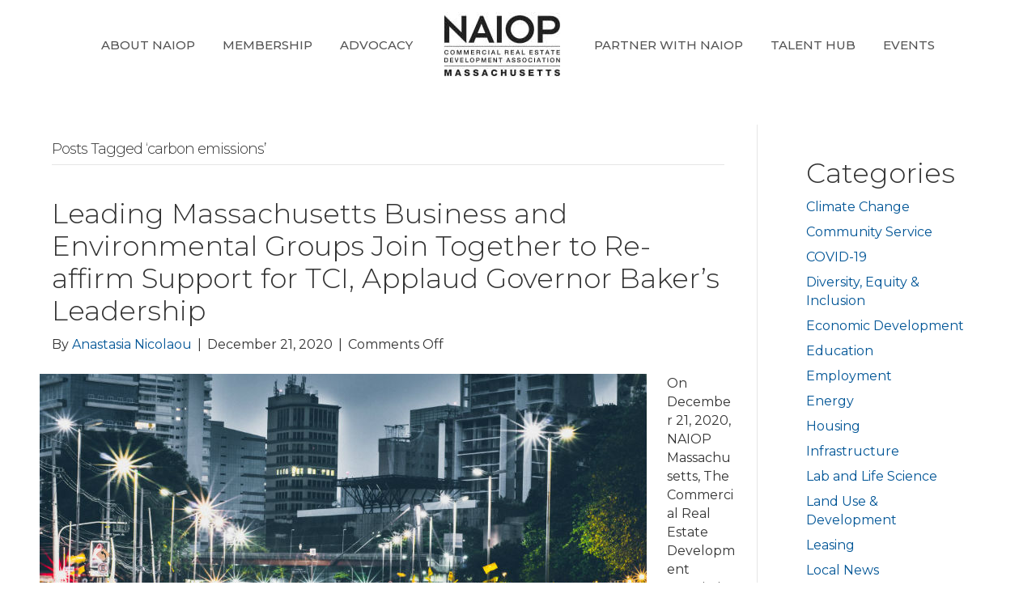

--- FILE ---
content_type: text/plain
request_url: https://www.google-analytics.com/j/collect?v=1&_v=j102&a=55250930&t=pageview&_s=1&dl=https%3A%2F%2Fwww.naiopma.org%2Ftag%2Fcarbon-emissions%2F&ul=en-us%40posix&dt=carbon%20emissions%20Archives%20-%20NAIOP%20Massachusetts&sr=1280x720&vp=1280x720&_u=IEBAAEABAAAAACAAI~&jid=186615867&gjid=891724154&cid=1635631379.1768978142&tid=UA-46337662-1&_gid=454723438.1768978142&_r=1&_slc=1&z=1858856429
body_size: -450
content:
2,cG-5TFGP23NV0